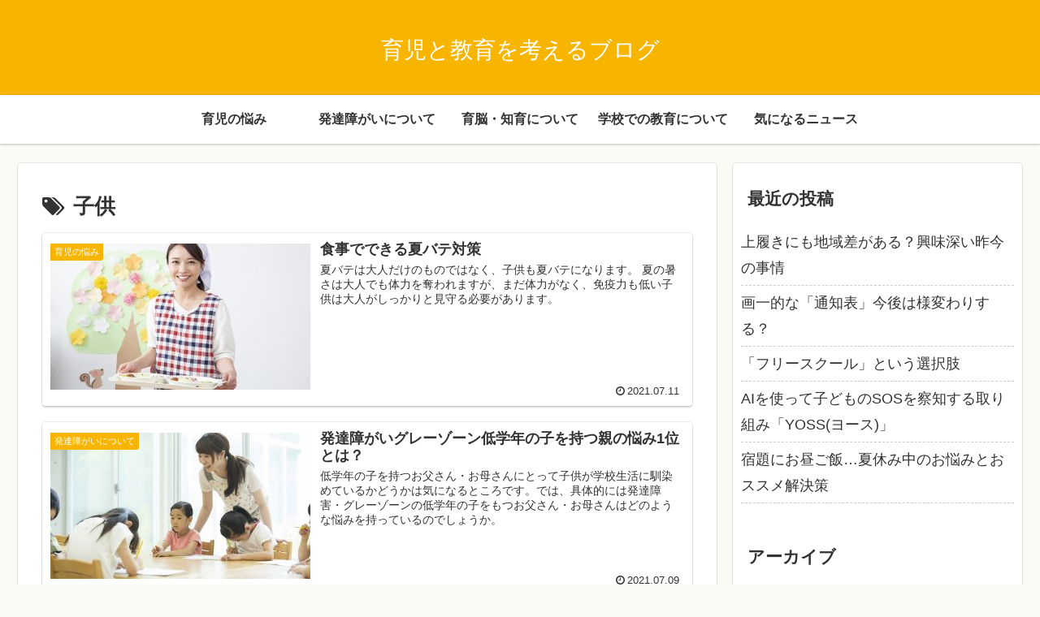

--- FILE ---
content_type: text/html; charset=UTF-8
request_url: https://www.childcare-education.com/tag/%E5%AD%90%E4%BE%9B/
body_size: 7458
content:
<!doctype html>
<html lang="ja">

<head>
    <!-- Global site tag (gtag.js) - Google Analytics -->
  <script async src="https://www.googletagmanager.com/gtag/js?id=UA-163343065-3"></script>
  <script>
    window.dataLayer = window.dataLayer || [];
    function gtag(){dataLayer.push(arguments);}
    gtag('js', new Date());

    gtag('config', 'UA-163343065-3');
  </script>
  <!-- /Global site tag (gtag.js) - Google Analytics -->
  
  
<meta charset="utf-8">
<!-- Google Search Console -->
<meta name="google-site-verification" content="pMI2brZGwh6vzNVHaxSIogvZits1MNoX9XUqgZR0iH0" />
<!-- /Google Search Console -->

<meta http-equiv="X-UA-Compatible" content="IE=edge">

<meta name="HandheldFriendly" content="True">
<meta name="MobileOptimized" content="320">
<meta name="viewport" content="width=device-width, initial-scale=1"/>



<title>子供  |  育児と教育を考えるブログ</title>
<meta name='robots' content='max-image-preview:large' />
<link rel='dns-prefetch' href='//cdnjs.cloudflare.com' />
<link rel='dns-prefetch' href='//maxcdn.bootstrapcdn.com' />
<link rel='dns-prefetch' href='//s.w.org' />
<link rel="alternate" type="application/rss+xml" title="育児と教育を考えるブログ &raquo; フィード" href="https://www.childcare-education.com/feed/" />
<link rel="alternate" type="application/rss+xml" title="育児と教育を考えるブログ &raquo; コメントフィード" href="https://www.childcare-education.com/comments/feed/" />
<link rel="alternate" type="application/rss+xml" title="育児と教育を考えるブログ &raquo; 子供 タグのフィード" href="https://www.childcare-education.com/tag/%e5%ad%90%e4%be%9b/feed/" />
<link rel='stylesheet' id='cocoon-style-css'  href='https://www.childcare-education.com/wp-content/themes/cocoon-master/style.css?ver=6.0.11&#038;fver=20210827051724' media='all' />
<link rel='stylesheet' id='font-awesome-style-css'  href='https://maxcdn.bootstrapcdn.com/font-awesome/4.7.0/css/font-awesome.min.css?ver=6.0.11' media='all' />
<link rel='stylesheet' id='icomoon-style-css'  href='https://www.childcare-education.com/wp-content/themes/cocoon-master/webfonts/icomoon/style.css?ver=6.0.11&#038;fver=20210827052027' media='all' />
<link rel='stylesheet' id='slick-theme-style-css'  href='https://www.childcare-education.com/wp-content/themes/cocoon-master/plugins/slick/slick-theme.css?ver=6.0.11&#038;fver=20210827052004' media='all' />
<link rel='stylesheet' id='cocoon-skin-style-css'  href='https://www.childcare-education.com/wp-content/themes/cocoon-master/skins/skin-colors-yellow/style.css?ver=6.0.11&#038;fver=20210827052012' media='all' />
<style id='cocoon-skin-style-inline-css'>
@media screen and (max-width:480px){.page-body{font-size:16px}}.main{width:860px}.sidebar{width:356px}@media screen and (max-width:1242px){ .wrap{width:auto}.main,.sidebar,.sidebar-left .main,.sidebar-left .sidebar{margin:0 .5%}.main{width:67%}.sidebar{padding:0 10px;width:30%}.entry-card-thumb{width:38%}.entry-card-content{margin-left:40%}} .toc-checkbox{display:none}.toc-content{visibility:hidden;  height:0;opacity:.2;transition:all .5s ease-out}.toc-checkbox:checked~.toc-content{ visibility:visible;padding-top:.6em;height:100%;opacity:1}.toc-title::after{content:'[開く]';margin-left:.5em;cursor:pointer;font-size:.8em}.toc-title:hover::after{text-decoration:underline}.toc-checkbox:checked+.toc-title::after{content:'[閉じる]'}#respond{display:none}.entry-content>*,.demo .entry-content p{line-height:1.8}.entry-content>*,.demo .entry-content p{margin-top:1.4em;margin-bottom:1.4em}.entry-content>.micro-top{margin-bottom:-1.54em}.entry-content>.micro-balloon{margin-bottom:-1.12em}.entry-content>.micro-bottom{margin-top:-1.54em}.entry-content>.micro-bottom.micro-balloon{margin-top:-1.12em;margin-bottom:1.4em}
</style>
<link rel='stylesheet' id='cocoon-child-style-css'  href='https://www.childcare-education.com/wp-content/themes/cocoon-child-master/style.css?ver=6.0.11&#038;fver=20210827051721' media='all' />
<link rel='stylesheet' id='wp-block-library-css'  href='https://www.childcare-education.com/wp-includes/css/dist/block-library/style.min.css?ver=6.0.11&#038;fver=20220704121037' media='all' />
<style id='global-styles-inline-css'>
body{--wp--preset--color--black: #000000;--wp--preset--color--cyan-bluish-gray: #abb8c3;--wp--preset--color--white: #ffffff;--wp--preset--color--pale-pink: #f78da7;--wp--preset--color--vivid-red: #cf2e2e;--wp--preset--color--luminous-vivid-orange: #ff6900;--wp--preset--color--luminous-vivid-amber: #fcb900;--wp--preset--color--light-green-cyan: #7bdcb5;--wp--preset--color--vivid-green-cyan: #00d084;--wp--preset--color--pale-cyan-blue: #8ed1fc;--wp--preset--color--vivid-cyan-blue: #0693e3;--wp--preset--color--vivid-purple: #9b51e0;--wp--preset--gradient--vivid-cyan-blue-to-vivid-purple: linear-gradient(135deg,rgba(6,147,227,1) 0%,rgb(155,81,224) 100%);--wp--preset--gradient--light-green-cyan-to-vivid-green-cyan: linear-gradient(135deg,rgb(122,220,180) 0%,rgb(0,208,130) 100%);--wp--preset--gradient--luminous-vivid-amber-to-luminous-vivid-orange: linear-gradient(135deg,rgba(252,185,0,1) 0%,rgba(255,105,0,1) 100%);--wp--preset--gradient--luminous-vivid-orange-to-vivid-red: linear-gradient(135deg,rgba(255,105,0,1) 0%,rgb(207,46,46) 100%);--wp--preset--gradient--very-light-gray-to-cyan-bluish-gray: linear-gradient(135deg,rgb(238,238,238) 0%,rgb(169,184,195) 100%);--wp--preset--gradient--cool-to-warm-spectrum: linear-gradient(135deg,rgb(74,234,220) 0%,rgb(151,120,209) 20%,rgb(207,42,186) 40%,rgb(238,44,130) 60%,rgb(251,105,98) 80%,rgb(254,248,76) 100%);--wp--preset--gradient--blush-light-purple: linear-gradient(135deg,rgb(255,206,236) 0%,rgb(152,150,240) 100%);--wp--preset--gradient--blush-bordeaux: linear-gradient(135deg,rgb(254,205,165) 0%,rgb(254,45,45) 50%,rgb(107,0,62) 100%);--wp--preset--gradient--luminous-dusk: linear-gradient(135deg,rgb(255,203,112) 0%,rgb(199,81,192) 50%,rgb(65,88,208) 100%);--wp--preset--gradient--pale-ocean: linear-gradient(135deg,rgb(255,245,203) 0%,rgb(182,227,212) 50%,rgb(51,167,181) 100%);--wp--preset--gradient--electric-grass: linear-gradient(135deg,rgb(202,248,128) 0%,rgb(113,206,126) 100%);--wp--preset--gradient--midnight: linear-gradient(135deg,rgb(2,3,129) 0%,rgb(40,116,252) 100%);--wp--preset--duotone--dark-grayscale: url('#wp-duotone-dark-grayscale');--wp--preset--duotone--grayscale: url('#wp-duotone-grayscale');--wp--preset--duotone--purple-yellow: url('#wp-duotone-purple-yellow');--wp--preset--duotone--blue-red: url('#wp-duotone-blue-red');--wp--preset--duotone--midnight: url('#wp-duotone-midnight');--wp--preset--duotone--magenta-yellow: url('#wp-duotone-magenta-yellow');--wp--preset--duotone--purple-green: url('#wp-duotone-purple-green');--wp--preset--duotone--blue-orange: url('#wp-duotone-blue-orange');--wp--preset--font-size--small: 13px;--wp--preset--font-size--medium: 20px;--wp--preset--font-size--large: 36px;--wp--preset--font-size--x-large: 42px;}.has-black-color{color: var(--wp--preset--color--black) !important;}.has-cyan-bluish-gray-color{color: var(--wp--preset--color--cyan-bluish-gray) !important;}.has-white-color{color: var(--wp--preset--color--white) !important;}.has-pale-pink-color{color: var(--wp--preset--color--pale-pink) !important;}.has-vivid-red-color{color: var(--wp--preset--color--vivid-red) !important;}.has-luminous-vivid-orange-color{color: var(--wp--preset--color--luminous-vivid-orange) !important;}.has-luminous-vivid-amber-color{color: var(--wp--preset--color--luminous-vivid-amber) !important;}.has-light-green-cyan-color{color: var(--wp--preset--color--light-green-cyan) !important;}.has-vivid-green-cyan-color{color: var(--wp--preset--color--vivid-green-cyan) !important;}.has-pale-cyan-blue-color{color: var(--wp--preset--color--pale-cyan-blue) !important;}.has-vivid-cyan-blue-color{color: var(--wp--preset--color--vivid-cyan-blue) !important;}.has-vivid-purple-color{color: var(--wp--preset--color--vivid-purple) !important;}.has-black-background-color{background-color: var(--wp--preset--color--black) !important;}.has-cyan-bluish-gray-background-color{background-color: var(--wp--preset--color--cyan-bluish-gray) !important;}.has-white-background-color{background-color: var(--wp--preset--color--white) !important;}.has-pale-pink-background-color{background-color: var(--wp--preset--color--pale-pink) !important;}.has-vivid-red-background-color{background-color: var(--wp--preset--color--vivid-red) !important;}.has-luminous-vivid-orange-background-color{background-color: var(--wp--preset--color--luminous-vivid-orange) !important;}.has-luminous-vivid-amber-background-color{background-color: var(--wp--preset--color--luminous-vivid-amber) !important;}.has-light-green-cyan-background-color{background-color: var(--wp--preset--color--light-green-cyan) !important;}.has-vivid-green-cyan-background-color{background-color: var(--wp--preset--color--vivid-green-cyan) !important;}.has-pale-cyan-blue-background-color{background-color: var(--wp--preset--color--pale-cyan-blue) !important;}.has-vivid-cyan-blue-background-color{background-color: var(--wp--preset--color--vivid-cyan-blue) !important;}.has-vivid-purple-background-color{background-color: var(--wp--preset--color--vivid-purple) !important;}.has-black-border-color{border-color: var(--wp--preset--color--black) !important;}.has-cyan-bluish-gray-border-color{border-color: var(--wp--preset--color--cyan-bluish-gray) !important;}.has-white-border-color{border-color: var(--wp--preset--color--white) !important;}.has-pale-pink-border-color{border-color: var(--wp--preset--color--pale-pink) !important;}.has-vivid-red-border-color{border-color: var(--wp--preset--color--vivid-red) !important;}.has-luminous-vivid-orange-border-color{border-color: var(--wp--preset--color--luminous-vivid-orange) !important;}.has-luminous-vivid-amber-border-color{border-color: var(--wp--preset--color--luminous-vivid-amber) !important;}.has-light-green-cyan-border-color{border-color: var(--wp--preset--color--light-green-cyan) !important;}.has-vivid-green-cyan-border-color{border-color: var(--wp--preset--color--vivid-green-cyan) !important;}.has-pale-cyan-blue-border-color{border-color: var(--wp--preset--color--pale-cyan-blue) !important;}.has-vivid-cyan-blue-border-color{border-color: var(--wp--preset--color--vivid-cyan-blue) !important;}.has-vivid-purple-border-color{border-color: var(--wp--preset--color--vivid-purple) !important;}.has-vivid-cyan-blue-to-vivid-purple-gradient-background{background: var(--wp--preset--gradient--vivid-cyan-blue-to-vivid-purple) !important;}.has-light-green-cyan-to-vivid-green-cyan-gradient-background{background: var(--wp--preset--gradient--light-green-cyan-to-vivid-green-cyan) !important;}.has-luminous-vivid-amber-to-luminous-vivid-orange-gradient-background{background: var(--wp--preset--gradient--luminous-vivid-amber-to-luminous-vivid-orange) !important;}.has-luminous-vivid-orange-to-vivid-red-gradient-background{background: var(--wp--preset--gradient--luminous-vivid-orange-to-vivid-red) !important;}.has-very-light-gray-to-cyan-bluish-gray-gradient-background{background: var(--wp--preset--gradient--very-light-gray-to-cyan-bluish-gray) !important;}.has-cool-to-warm-spectrum-gradient-background{background: var(--wp--preset--gradient--cool-to-warm-spectrum) !important;}.has-blush-light-purple-gradient-background{background: var(--wp--preset--gradient--blush-light-purple) !important;}.has-blush-bordeaux-gradient-background{background: var(--wp--preset--gradient--blush-bordeaux) !important;}.has-luminous-dusk-gradient-background{background: var(--wp--preset--gradient--luminous-dusk) !important;}.has-pale-ocean-gradient-background{background: var(--wp--preset--gradient--pale-ocean) !important;}.has-electric-grass-gradient-background{background: var(--wp--preset--gradient--electric-grass) !important;}.has-midnight-gradient-background{background: var(--wp--preset--gradient--midnight) !important;}.has-small-font-size{font-size: var(--wp--preset--font-size--small) !important;}.has-medium-font-size{font-size: var(--wp--preset--font-size--medium) !important;}.has-large-font-size{font-size: var(--wp--preset--font-size--large) !important;}.has-x-large-font-size{font-size: var(--wp--preset--font-size--x-large) !important;}
</style>
<!-- Cocoon site icon -->
<link rel="icon" href="https://www.childcare-education.com/wp-content/themes/cocoon-master/images/site-icon32x32.png" sizes="32x32" />
<link rel="icon" href="https://www.childcare-education.com/wp-content/themes/cocoon-master/images/site-icon192x192.png" sizes="192x192" />
<link rel="apple-touch-icon" href="https://www.childcare-education.com/wp-content/themes/cocoon-master/images/site-icon180x180.png" />
<meta name="msapplication-TileImage" content="https://www.childcare-education.com/wp-content/themes/cocoon-master/images/site-icon270x270.png" />
<!-- Cocoon noindex nofollow -->
<meta name="robots" content="noindex,follow">
<!-- Cocoon canonical -->
<link rel="canonical" href="https://www.childcare-education.com/tag/%E5%AD%90%E4%BE%9B/">

<!-- OGP -->
<meta property="og:type" content="website">
<meta property="og:description" content="「子供」の記事一覧です。">
<meta property="og:title" content="  子供 | 育児と教育を考えるブログ">
<meta property="og:url" content="https://www.childcare-education.com/tag/%E5%AD%90%E4%BE%9B/">
<meta property="og:image" content="https://www.childcare-education.com/wp-content/uploads/2017/11/ogp.png">
<meta property="og:site_name" content="育児と教育を考えるブログ">
<meta property="og:locale" content="ja_JP">
<meta property="article:published_time" content="2021-07-11T12:50:58+09:00" />
<meta property="article:modified_time" content="2021-07-11T12:50:58+09:00" />
<meta property="article:section" content="育児の悩み">
<meta property="article:tag" content="効果">
<meta property="article:tag" content="夏バテ">
<meta property="article:tag" content="子供">
<meta property="article:tag" content="対策">
<meta property="article:tag" content="必要">
<meta property="article:tag" content="栄養">
<meta property="article:tag" content="食事">
<!-- /OGP -->

<!-- Twitter Card -->
<meta name="twitter:card" content="summary">
<meta name="twitter:description" content="「子供」の記事一覧です。">
<meta name="twitter:title" content="  子供 | 育児と教育を考えるブログ">
<meta name="twitter:url" content="https://www.childcare-education.com/tag/%E5%AD%90%E4%BE%9B/">
<meta name="twitter:image" content="https://www.childcare-education.com/wp-content/uploads/2017/11/ogp.png">
<meta name="twitter:domain" content="www.childcare-education.com">
<!-- /Twitter Card -->
<style>.recentcomments a{display:inline !important;padding:0 !important;margin:0 !important;}</style>



</head>

<body class="archive tag tag-24 public-page page-body ff-yu-gothic fz-18px fw-400 hlt-center-logo-wrap ect-entry-card-wrap rect-entry-card-wrap no-scrollable-sidebar no-scrollable-main sidebar-right mblt-slide-in author-guest mobile-button-slide-in no-mobile-sidebar no-sp-snippet" itemscope itemtype="https://schema.org/WebPage">





<div id="container" class="container cf">
  
<div id="header-container" class="header-container">
  <div class="header-container-in hlt-center-logo">
    <header id="header" class="header cf" itemscope itemtype="https://schema.org/WPHeader">

      <div id="header-in" class="header-in wrap cf" itemscope itemtype="https://schema.org/WebSite">

        
<div class="tagline" itemprop="alternativeHeadline"></div>

        <div class="logo logo-header logo-text"><a href="https://www.childcare-education.com" class="site-name site-name-text-link" itemprop="url"><span class="site-name-text" itemprop="name about">育児と教育を考えるブログ</span></a></div>
        
      </div>

    </header>

    <!-- Navigation -->
<nav id="navi" class="navi cf" itemscope itemtype="https://schema.org/SiteNavigationElement">
  <div id="navi-in" class="navi-in wrap cf">
    <ul id="menu-menu" class="menu-header"><li id="menu-item-9" class="menu-item menu-item-type-taxonomy menu-item-object-category"><a href="https://www.childcare-education.com/category/concerns/"><div class="caption-wrap"><div class="item-label">育児の悩み</div></div></a></li>
<li id="menu-item-8" class="menu-item menu-item-type-taxonomy menu-item-object-category"><a href="https://www.childcare-education.com/category/development-impairment/"><div class="caption-wrap"><div class="item-label">発達障がいについて</div></div></a></li>
<li id="menu-item-10" class="menu-item menu-item-type-taxonomy menu-item-object-category"><a href="https://www.childcare-education.com/category/brain-development/"><div class="caption-wrap"><div class="item-label">育脳・知育について</div></div></a></li>
<li id="menu-item-6" class="menu-item menu-item-type-taxonomy menu-item-object-category"><a href="https://www.childcare-education.com/category/school-education/"><div class="caption-wrap"><div class="item-label">学校での教育について</div></div></a></li>
<li id="menu-item-7" class="menu-item menu-item-type-taxonomy menu-item-object-category"><a href="https://www.childcare-education.com/category/news/"><div class="caption-wrap"><div class="item-label">気になるニュース</div></div></a></li>
</ul>      </div><!-- /#navi-in -->
</nav>
<!-- /Navigation -->
  </div><!-- /.header-container-in -->
</div><!-- /.header-container -->

  
  

  
  
  
  
  
  <div id="content" class="content cf">

    <div id="content-in" class="content-in wrap">

        <main id="main" class="main" itemscope itemtype="https://schema.org/Blog">


<h1 id="archive-title" class="archive-title"><span class="fa fa-tags"></span>子供</h1>

<div id="list" class="list ect-entry-card">

<a href="https://www.childcare-education.com/concerns/syokuji-natubatetaisaku/" class="entry-card-wrap a-wrap border-element cf" title="食事でできる夏バテ対策">
  <article id="post-158" class="post-158 entry-card e-card cf post type-post status-publish format-standard has-post-thumbnail hentry category-concerns-post tag-36-post tag-32-post tag-24-post tag-33-post tag-37-post tag-35-post tag-34-post">
    <figure class="entry-card-thumb card-thumb e-card-thumb">
              <img width="320" height="180" src="https://www.childcare-education.com/wp-content/uploads/2021/07/pixta_54237444_S-320x180.jpg" class="entry-card-thumb-image card-thumb-image wp-post-image" alt="" srcset="https://www.childcare-education.com/wp-content/uploads/2021/07/pixta_54237444_S-320x180.jpg 320w, https://www.childcare-education.com/wp-content/uploads/2021/07/pixta_54237444_S-120x68.jpg 120w, https://www.childcare-education.com/wp-content/uploads/2021/07/pixta_54237444_S-160x90.jpg 160w" sizes="(max-width: 320px) 100vw, 320px" />            <span class="cat-label cat-label-2">育児の悩み</span>    </figure><!-- /.entry-card-thumb -->

    <div class="entry-card-content card-content e-card-content">
      <h2 class="entry-card-title card-title e-card-title" itemprop="headline">食事でできる夏バテ対策</h2>
            <div class="entry-card-snippet card-snippet e-card-snippet">
        夏バテは大人だけのものではなく、子供も夏バテになります。
夏の暑さは大人でも体力を奪われますが、まだ体力がなく、免疫力も低い子供は大人がしっかりと見守る必要があります。      </div>
            <div class="entry-card-meta card-meta e-card-meta">
        <div class="entry-card-info e-card-info">
                      <span class="post-date">2021.07.11</span>
                                                </div>
        <div class="entry-card-categorys"><span class="entry-category">育児の悩み</span></div>
      </div>
    </div><!-- /.entry-card-content -->
  </article>
</a>

<a href="https://www.childcare-education.com/development-impairment/hattatusyougai-nayami/" class="entry-card-wrap a-wrap border-element cf" title="発達障がいグレーゾーン低学年の子を持つ親の悩み1位とは？">
  <article id="post-150" class="post-150 entry-card e-card cf post type-post status-publish format-standard has-post-thumbnail hentry category-development-impairment-post tag-27-post tag-29-post tag-31-post tag-24-post tag-25-post tag-30-post tag-26-post tag-28-post">
    <figure class="entry-card-thumb card-thumb e-card-thumb">
              <img width="320" height="180" src="https://www.childcare-education.com/wp-content/uploads/2021/07/pixta_22553130_S-320x180.jpg" class="entry-card-thumb-image card-thumb-image wp-post-image" alt="" loading="lazy" srcset="https://www.childcare-education.com/wp-content/uploads/2021/07/pixta_22553130_S-320x180.jpg 320w, https://www.childcare-education.com/wp-content/uploads/2021/07/pixta_22553130_S-120x68.jpg 120w, https://www.childcare-education.com/wp-content/uploads/2021/07/pixta_22553130_S-160x90.jpg 160w" sizes="(max-width: 320px) 100vw, 320px" />            <span class="cat-label cat-label-3">発達障がいについて</span>    </figure><!-- /.entry-card-thumb -->

    <div class="entry-card-content card-content e-card-content">
      <h2 class="entry-card-title card-title e-card-title" itemprop="headline">発達障がいグレーゾーン低学年の子を持つ親の悩み1位とは？</h2>
            <div class="entry-card-snippet card-snippet e-card-snippet">
        低学年の子を持つお父さん・お母さんにとって子供が学校生活に馴染めているかどうかは気になるところです。では、具体的には発達障害・グレーゾーンの低学年の子をもつお父さん・お母さんはどのような悩みを持っているのでしょうか。      </div>
            <div class="entry-card-meta card-meta e-card-meta">
        <div class="entry-card-info e-card-info">
                      <span class="post-date">2021.07.09</span>
                                                </div>
        <div class="entry-card-categorys"><span class="entry-category">発達障がいについて</span></div>
      </div>
    </div><!-- /.entry-card-content -->
  </article>
</a>
</div><!-- .list -->





<div class="pagination">
  </div><!-- /.pagination -->


          </main>

        <div id="sidebar" class="sidebar nwa cf" role="complementary">

  
	
		<aside id="recent-posts-2" class="widget widget-sidebar widget-sidebar-standard widget_recent_entries">
		<h3 class="widget-sidebar-title widget-title">最近の投稿</h3>
		<ul>
											<li>
					<a href="https://www.childcare-education.com/school-education/uwabaki/">上履きにも地域差がある？興味深い昨今の事情</a>
									</li>
											<li>
					<a href="https://www.childcare-education.com/school-education/tuutihyou/">画一的な「通知表」今後は様変わりする？</a>
									</li>
											<li>
					<a href="https://www.childcare-education.com/school-education/free-school/">「フリースクール」という選択肢</a>
									</li>
											<li>
					<a href="https://www.childcare-education.com/school-education/yoss/">AIを使って子どものSOSを察知する取り組み「YOSS(ヨース)」</a>
									</li>
											<li>
					<a href="https://www.childcare-education.com/concerns/natsuyasumi/">宿題にお昼ご飯…夏休み中のお悩みとおススメ解決策</a>
									</li>
					</ul>

		</aside><aside id="archives-2" class="widget widget-sidebar widget-sidebar-standard widget_archive"><h3 class="widget-sidebar-title widget-title">アーカイブ</h3>
			<ul>
					<li><a href='https://www.childcare-education.com/2025/12/'>2025年12月</a></li>
	<li><a href='https://www.childcare-education.com/2025/11/'>2025年11月</a></li>
	<li><a href='https://www.childcare-education.com/2025/10/'>2025年10月</a></li>
	<li><a href='https://www.childcare-education.com/2025/09/'>2025年9月</a></li>
	<li><a href='https://www.childcare-education.com/2025/08/'>2025年8月</a></li>
	<li><a href='https://www.childcare-education.com/2025/07/'>2025年7月</a></li>
	<li><a href='https://www.childcare-education.com/2025/06/'>2025年6月</a></li>
	<li><a href='https://www.childcare-education.com/2025/05/'>2025年5月</a></li>
	<li><a href='https://www.childcare-education.com/2025/04/'>2025年4月</a></li>
	<li><a href='https://www.childcare-education.com/2025/03/'>2025年3月</a></li>
	<li><a href='https://www.childcare-education.com/2025/02/'>2025年2月</a></li>
	<li><a href='https://www.childcare-education.com/2025/01/'>2025年1月</a></li>
	<li><a href='https://www.childcare-education.com/2024/12/'>2024年12月</a></li>
	<li><a href='https://www.childcare-education.com/2024/11/'>2024年11月</a></li>
	<li><a href='https://www.childcare-education.com/2024/10/'>2024年10月</a></li>
	<li><a href='https://www.childcare-education.com/2024/09/'>2024年9月</a></li>
	<li><a href='https://www.childcare-education.com/2024/08/'>2024年8月</a></li>
	<li><a href='https://www.childcare-education.com/2024/07/'>2024年7月</a></li>
	<li><a href='https://www.childcare-education.com/2024/06/'>2024年6月</a></li>
	<li><a href='https://www.childcare-education.com/2024/05/'>2024年5月</a></li>
	<li><a href='https://www.childcare-education.com/2024/04/'>2024年4月</a></li>
	<li><a href='https://www.childcare-education.com/2024/03/'>2024年3月</a></li>
	<li><a href='https://www.childcare-education.com/2024/02/'>2024年2月</a></li>
	<li><a href='https://www.childcare-education.com/2024/01/'>2024年1月</a></li>
	<li><a href='https://www.childcare-education.com/2023/12/'>2023年12月</a></li>
	<li><a href='https://www.childcare-education.com/2023/11/'>2023年11月</a></li>
	<li><a href='https://www.childcare-education.com/2023/10/'>2023年10月</a></li>
	<li><a href='https://www.childcare-education.com/2023/09/'>2023年9月</a></li>
	<li><a href='https://www.childcare-education.com/2023/08/'>2023年8月</a></li>
	<li><a href='https://www.childcare-education.com/2023/07/'>2023年7月</a></li>
	<li><a href='https://www.childcare-education.com/2023/06/'>2023年6月</a></li>
	<li><a href='https://www.childcare-education.com/2023/05/'>2023年5月</a></li>
	<li><a href='https://www.childcare-education.com/2023/04/'>2023年4月</a></li>
	<li><a href='https://www.childcare-education.com/2023/03/'>2023年3月</a></li>
	<li><a href='https://www.childcare-education.com/2023/02/'>2023年2月</a></li>
	<li><a href='https://www.childcare-education.com/2023/01/'>2023年1月</a></li>
	<li><a href='https://www.childcare-education.com/2022/12/'>2022年12月</a></li>
	<li><a href='https://www.childcare-education.com/2022/11/'>2022年11月</a></li>
	<li><a href='https://www.childcare-education.com/2022/10/'>2022年10月</a></li>
	<li><a href='https://www.childcare-education.com/2021/12/'>2021年12月</a></li>
	<li><a href='https://www.childcare-education.com/2021/08/'>2021年8月</a></li>
	<li><a href='https://www.childcare-education.com/2021/07/'>2021年7月</a></li>
	<li><a href='https://www.childcare-education.com/2021/06/'>2021年6月</a></li>
	<li><a href='https://www.childcare-education.com/2021/05/'>2021年5月</a></li>
	<li><a href='https://www.childcare-education.com/2021/04/'>2021年4月</a></li>
	<li><a href='https://www.childcare-education.com/2020/05/'>2020年5月</a></li>
	<li><a href='https://www.childcare-education.com/2020/04/'>2020年4月</a></li>
	<li><a href='https://www.childcare-education.com/2020/03/'>2020年3月</a></li>
	<li><a href='https://www.childcare-education.com/2020/02/'>2020年2月</a></li>
	<li><a href='https://www.childcare-education.com/2020/01/'>2020年1月</a></li>
	<li><a href='https://www.childcare-education.com/2019/12/'>2019年12月</a></li>
	<li><a href='https://www.childcare-education.com/2019/11/'>2019年11月</a></li>
	<li><a href='https://www.childcare-education.com/2019/10/'>2019年10月</a></li>
	<li><a href='https://www.childcare-education.com/2019/09/'>2019年9月</a></li>
	<li><a href='https://www.childcare-education.com/2019/08/'>2019年8月</a></li>
	<li><a href='https://www.childcare-education.com/2019/07/'>2019年7月</a></li>
	<li><a href='https://www.childcare-education.com/2019/06/'>2019年6月</a></li>
			</ul>

			</aside><aside id="categories-2" class="widget widget-sidebar widget-sidebar-standard widget_categories"><h3 class="widget-sidebar-title widget-title">カテゴリー</h3>
			<ul>
					<li class="cat-item cat-item-5"><a href="https://www.childcare-education.com/category/school-education/">学校での教育について</a>
</li>
	<li class="cat-item cat-item-1"><a href="https://www.childcare-education.com/category/%e6%9c%aa%e5%88%86%e9%a1%9e/">未分類</a>
</li>
	<li class="cat-item cat-item-6"><a href="https://www.childcare-education.com/category/news/">気になるニュース</a>
</li>
	<li class="cat-item cat-item-3"><a href="https://www.childcare-education.com/category/development-impairment/">発達障がいについて</a>
</li>
	<li class="cat-item cat-item-2"><a href="https://www.childcare-education.com/category/concerns/">育児の悩み</a>
</li>
	<li class="cat-item cat-item-4"><a href="https://www.childcare-education.com/category/brain-development/">育脳・知育について</a>
</li>
			</ul>

			</aside>
  
  
</div>

      </div>

    </div>

    
    
    
    <footer id="footer" class="footer footer-container nwa" itemscope itemtype="https://schema.org/WPFooter">

      <div id="footer-in" class="footer-in wrap cf">

        
        
        
<div class="footer-bottom fdt-logo fnm-text-width cf">
  <div class="footer-bottom-logo">
    <div class="logo logo-footer logo-text"><a href="https://www.childcare-education.com" class="site-name site-name-text-link" itemprop="url"><span class="site-name-text" itemprop="name about">育児と教育を考えるブログ</span></a></div>  </div>

  <div class="footer-bottom-content">
     <nav id="navi-footer" class="navi-footer">
  <div id="navi-footer-in" class="navi-footer-in">
    <ul id="menu-menu-1" class="menu-footer"><li id="menu-item-9" class="menu-item menu-item-type-taxonomy menu-item-object-category menu-item-9"><a href="https://www.childcare-education.com/category/concerns/">育児の悩み</a></li>
<li id="menu-item-8" class="menu-item menu-item-type-taxonomy menu-item-object-category menu-item-8"><a href="https://www.childcare-education.com/category/development-impairment/">発達障がいについて</a></li>
<li id="menu-item-10" class="menu-item menu-item-type-taxonomy menu-item-object-category menu-item-10"><a href="https://www.childcare-education.com/category/brain-development/">育脳・知育について</a></li>
<li id="menu-item-6" class="menu-item menu-item-type-taxonomy menu-item-object-category menu-item-6"><a href="https://www.childcare-education.com/category/school-education/">学校での教育について</a></li>
<li id="menu-item-7" class="menu-item menu-item-type-taxonomy menu-item-object-category menu-item-7"><a href="https://www.childcare-education.com/category/news/">気になるニュース</a></li>
</ul>  </div>
</nav>

    <div class="source-org copyright">© 2019 育児と教育を考えるブログ.</div>
  </div>

</div>

      </div>

    </footer>

  </div>

  <div id="go-to-top" class="go-to-top">
      <a class="go-to-top-button go-to-top-common go-to-top-hide go-to-top-button-icon-font"><span class="fa fa-angle-double-up"></span></a>
  </div>

  
  
<div class="mobile-menu-buttons">
      <!-- メニューボタン -->
    <div class="navi-menu-button menu-button">
      <input id="navi-menu-input" type="checkbox" class="display-none">
      <label id="navi-menu-open" class="menu-open menu-button-in" for="navi-menu-input">
        <span class="navi-menu-icon menu-icon"></span>
        <span class="navi-menu-caption menu-caption">メニュー</span>
      </label>
      <label class="display-none" id="navi-menu-close" for="navi-menu-input"></label>
      <div id="navi-menu-content" class="navi-menu-content menu-content">
        <label class="navi-menu-close-button menu-close-button" for="navi-menu-input"></label>
        <ul class="menu-drawer"><li class="menu-item menu-item-type-taxonomy menu-item-object-category menu-item-9"><a href="https://www.childcare-education.com/category/concerns/">育児の悩み</a></li>
<li class="menu-item menu-item-type-taxonomy menu-item-object-category menu-item-8"><a href="https://www.childcare-education.com/category/development-impairment/">発達障がいについて</a></li>
<li class="menu-item menu-item-type-taxonomy menu-item-object-category menu-item-10"><a href="https://www.childcare-education.com/category/brain-development/">育脳・知育について</a></li>
<li class="menu-item menu-item-type-taxonomy menu-item-object-category menu-item-6"><a href="https://www.childcare-education.com/category/school-education/">学校での教育について</a></li>
<li class="menu-item menu-item-type-taxonomy menu-item-object-category menu-item-7"><a href="https://www.childcare-education.com/category/news/">気になるニュース</a></li>
</ul>        <!-- <label class="navi-menu-close-button menu-close-button" for="navi-menu-input"></label> -->
      </div>
    </div>
  

  <!-- ホームボタン -->
  <div class="home-menu-button menu-button">
    <a href="https://www.childcare-education.com" class="menu-button-in">
      <div class="home-menu-icon menu-icon"></div>
      <div class="home-menu-caption menu-caption">ホーム</div>
    </a>
  </div>

  <!-- 検索ボタン -->
      <!-- 検索ボタン -->
    <div class="search-menu-button menu-button">
      <input id="search-menu-input" type="checkbox" class="display-none">
      <label id="search-menu-open" class="menu-open menu-button-in" for="search-menu-input">
        <span class="search-menu-icon menu-icon"></span>
        <span class="search-menu-caption menu-caption">検索</span>
      </label>
      <label class="display-none" id="search-menu-close" for="search-menu-input"></label>
      <div id="search-menu-content" class="search-menu-content">
        <form class="search-box input-box" method="get" action="https://www.childcare-education.com/">
  <input type="text" placeholder="サイト内を検索" name="s" class="search-edit" aria-label="input">
  <button type="submit" class="search-submit" role="button" aria-label="button"></button>
</form>
      </div>
    </div>
  

    <!-- トップボタン -->
  <div class="top-menu-button menu-button">
    <a class="go-to-top-common top-menu-a menu-button-in">
      <div class="top-menu-icon menu-icon"></div>
      <div class="top-menu-caption menu-caption">トップ</div>
    </a>
  </div>

    <!-- サイドバーボタン -->
    <div class="sidebar-menu-button menu-button">
      <input id="sidebar-menu-input" type="checkbox" class="display-none">
      <label id="sidebar-menu-open" class="menu-open menu-button-in" for="sidebar-menu-input">
        <span class="sidebar-menu-icon menu-icon"></span>
        <span class="sidebar-menu-caption menu-caption">サイドバー</span>
      </label>
      <label class="display-none" id="sidebar-menu-close" for="sidebar-menu-input"></label>
      <div id="sidebar-menu-content" class="sidebar-menu-content menu-content">
        <label class="sidebar-menu-close-button menu-close-button" for="sidebar-menu-input"></label>
        <div id="slide-in-sidebar" class="sidebar nwa cf" role="complementary">

  
	
		<aside id="slide-in-recent-posts-2" class="widget widget-sidebar widget-sidebar-standard widget_recent_entries">
		<h3 class="widget-sidebar-title widget-title">最近の投稿</h3>
		<ul>
											<li>
					<a href="https://www.childcare-education.com/school-education/uwabaki/">上履きにも地域差がある？興味深い昨今の事情</a>
									</li>
											<li>
					<a href="https://www.childcare-education.com/school-education/tuutihyou/">画一的な「通知表」今後は様変わりする？</a>
									</li>
											<li>
					<a href="https://www.childcare-education.com/school-education/free-school/">「フリースクール」という選択肢</a>
									</li>
											<li>
					<a href="https://www.childcare-education.com/school-education/yoss/">AIを使って子どものSOSを察知する取り組み「YOSS(ヨース)」</a>
									</li>
											<li>
					<a href="https://www.childcare-education.com/concerns/natsuyasumi/">宿題にお昼ご飯…夏休み中のお悩みとおススメ解決策</a>
									</li>
					</ul>

		</aside><aside id="slide-in-archives-2" class="widget widget-sidebar widget-sidebar-standard widget_archive"><h3 class="widget-sidebar-title widget-title">アーカイブ</h3>
			<ul>
					<li><a href='https://www.childcare-education.com/2025/12/'>2025年12月</a></li>
	<li><a href='https://www.childcare-education.com/2025/11/'>2025年11月</a></li>
	<li><a href='https://www.childcare-education.com/2025/10/'>2025年10月</a></li>
	<li><a href='https://www.childcare-education.com/2025/09/'>2025年9月</a></li>
	<li><a href='https://www.childcare-education.com/2025/08/'>2025年8月</a></li>
	<li><a href='https://www.childcare-education.com/2025/07/'>2025年7月</a></li>
	<li><a href='https://www.childcare-education.com/2025/06/'>2025年6月</a></li>
	<li><a href='https://www.childcare-education.com/2025/05/'>2025年5月</a></li>
	<li><a href='https://www.childcare-education.com/2025/04/'>2025年4月</a></li>
	<li><a href='https://www.childcare-education.com/2025/03/'>2025年3月</a></li>
	<li><a href='https://www.childcare-education.com/2025/02/'>2025年2月</a></li>
	<li><a href='https://www.childcare-education.com/2025/01/'>2025年1月</a></li>
	<li><a href='https://www.childcare-education.com/2024/12/'>2024年12月</a></li>
	<li><a href='https://www.childcare-education.com/2024/11/'>2024年11月</a></li>
	<li><a href='https://www.childcare-education.com/2024/10/'>2024年10月</a></li>
	<li><a href='https://www.childcare-education.com/2024/09/'>2024年9月</a></li>
	<li><a href='https://www.childcare-education.com/2024/08/'>2024年8月</a></li>
	<li><a href='https://www.childcare-education.com/2024/07/'>2024年7月</a></li>
	<li><a href='https://www.childcare-education.com/2024/06/'>2024年6月</a></li>
	<li><a href='https://www.childcare-education.com/2024/05/'>2024年5月</a></li>
	<li><a href='https://www.childcare-education.com/2024/04/'>2024年4月</a></li>
	<li><a href='https://www.childcare-education.com/2024/03/'>2024年3月</a></li>
	<li><a href='https://www.childcare-education.com/2024/02/'>2024年2月</a></li>
	<li><a href='https://www.childcare-education.com/2024/01/'>2024年1月</a></li>
	<li><a href='https://www.childcare-education.com/2023/12/'>2023年12月</a></li>
	<li><a href='https://www.childcare-education.com/2023/11/'>2023年11月</a></li>
	<li><a href='https://www.childcare-education.com/2023/10/'>2023年10月</a></li>
	<li><a href='https://www.childcare-education.com/2023/09/'>2023年9月</a></li>
	<li><a href='https://www.childcare-education.com/2023/08/'>2023年8月</a></li>
	<li><a href='https://www.childcare-education.com/2023/07/'>2023年7月</a></li>
	<li><a href='https://www.childcare-education.com/2023/06/'>2023年6月</a></li>
	<li><a href='https://www.childcare-education.com/2023/05/'>2023年5月</a></li>
	<li><a href='https://www.childcare-education.com/2023/04/'>2023年4月</a></li>
	<li><a href='https://www.childcare-education.com/2023/03/'>2023年3月</a></li>
	<li><a href='https://www.childcare-education.com/2023/02/'>2023年2月</a></li>
	<li><a href='https://www.childcare-education.com/2023/01/'>2023年1月</a></li>
	<li><a href='https://www.childcare-education.com/2022/12/'>2022年12月</a></li>
	<li><a href='https://www.childcare-education.com/2022/11/'>2022年11月</a></li>
	<li><a href='https://www.childcare-education.com/2022/10/'>2022年10月</a></li>
	<li><a href='https://www.childcare-education.com/2021/12/'>2021年12月</a></li>
	<li><a href='https://www.childcare-education.com/2021/08/'>2021年8月</a></li>
	<li><a href='https://www.childcare-education.com/2021/07/'>2021年7月</a></li>
	<li><a href='https://www.childcare-education.com/2021/06/'>2021年6月</a></li>
	<li><a href='https://www.childcare-education.com/2021/05/'>2021年5月</a></li>
	<li><a href='https://www.childcare-education.com/2021/04/'>2021年4月</a></li>
	<li><a href='https://www.childcare-education.com/2020/05/'>2020年5月</a></li>
	<li><a href='https://www.childcare-education.com/2020/04/'>2020年4月</a></li>
	<li><a href='https://www.childcare-education.com/2020/03/'>2020年3月</a></li>
	<li><a href='https://www.childcare-education.com/2020/02/'>2020年2月</a></li>
	<li><a href='https://www.childcare-education.com/2020/01/'>2020年1月</a></li>
	<li><a href='https://www.childcare-education.com/2019/12/'>2019年12月</a></li>
	<li><a href='https://www.childcare-education.com/2019/11/'>2019年11月</a></li>
	<li><a href='https://www.childcare-education.com/2019/10/'>2019年10月</a></li>
	<li><a href='https://www.childcare-education.com/2019/09/'>2019年9月</a></li>
	<li><a href='https://www.childcare-education.com/2019/08/'>2019年8月</a></li>
	<li><a href='https://www.childcare-education.com/2019/07/'>2019年7月</a></li>
	<li><a href='https://www.childcare-education.com/2019/06/'>2019年6月</a></li>
			</ul>

			</aside><aside id="slide-in-categories-2" class="widget widget-sidebar widget-sidebar-standard widget_categories"><h3 class="widget-sidebar-title widget-title">カテゴリー</h3>
			<ul>
					<li class="cat-item cat-item-5"><a href="https://www.childcare-education.com/category/school-education/">学校での教育について</a>
</li>
	<li class="cat-item cat-item-1"><a href="https://www.childcare-education.com/category/%e6%9c%aa%e5%88%86%e9%a1%9e/">未分類</a>
</li>
	<li class="cat-item cat-item-6"><a href="https://www.childcare-education.com/category/news/">気になるニュース</a>
</li>
	<li class="cat-item cat-item-3"><a href="https://www.childcare-education.com/category/development-impairment/">発達障がいについて</a>
</li>
	<li class="cat-item cat-item-2"><a href="https://www.childcare-education.com/category/concerns/">育児の悩み</a>
</li>
	<li class="cat-item cat-item-4"><a href="https://www.childcare-education.com/category/brain-development/">育脳・知育について</a>
</li>
			</ul>

			</aside>
  
  
</div>
        <!-- <label class="sidebar-menu-close-button menu-close-button" for="sidebar-menu-input"></label> -->
      </div>
    </div>
  </div>



  <script src='https://www.childcare-education.com/wp-includes/js/jquery/jquery.min.js?ver=3.6.0&#038;fver=20210310030724' id='jquery-core-js'></script>
<script src='//cdnjs.cloudflare.com/ajax/libs/jquery-migrate/1.4.1/jquery-migrate.min.js?ver=1.4.1' id='jquery-migrate-js'></script>
<script src='https://www.childcare-education.com/wp-content/themes/cocoon-master/plugins/slick/slick.min.js?ver=6.0.11&#038;fver=20210827052004' id='slick-js-js'></script>
<script id='slick-js-js-after'>
(function($){$(".carousel-content").slick({dots:!0,autoplaySpeed:5000,infinite:!0,slidesToShow:6,slidesToScroll:6,responsive:[{breakpoint:1240,settings:{slidesToShow:5,slidesToScroll:5}},{breakpoint:1023,settings:{slidesToShow:4,slidesToScroll:4}},{breakpoint:768,settings:{slidesToShow:3,slidesToScroll:3}},{breakpoint:480,settings:{slidesToShow:2,slidesToScroll:2}}]})})(jQuery);
</script>
<script src='https://www.childcare-education.com/wp-content/themes/cocoon-master/javascript.js?ver=6.0.11&#038;fver=20210827051723' id='cocoon-js-js'></script>
<script src='https://www.childcare-education.com/wp-content/themes/cocoon-master/js/set-event-passive.js?ver=6.0.11&#038;fver=20210827051800' id='set-event-passive-js'></script>
<script src='https://www.childcare-education.com/wp-content/themes/cocoon-master/skins/skin-colors-yellow/javascript.js?ver=6.0.11&#038;fver=20210827052012' id='cocoon-skin-js-js'></script>
<script src='https://www.childcare-education.com/wp-content/themes/cocoon-child-master/javascript.js?ver=6.0.11&#038;fver=20210827051720' id='cocoon-child-js-js'></script>

              

  
  
  
</body>

</html>
